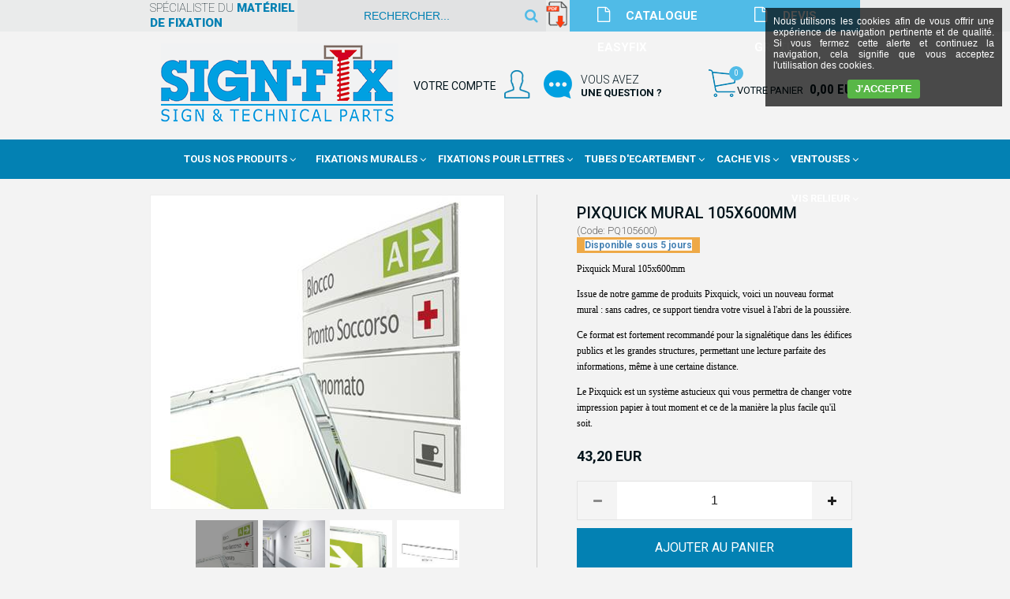

--- FILE ---
content_type: text/html
request_url: https://www.sign-fix.com/pixquick-mural-105x600mm-c2x32235183
body_size: 14586
content:
<!DOCTYPE html>
<html>
<head>
<meta name="generator" content="Oxatis (www.oxatis.com)" />
<meta http-equiv="Content-Type" content="text/html; charset=ISO-8859-1" />
<meta http-equiv="Content-Language" content="fr" />
<title>PIXQUICK MURAL 105x600mm</title>
<meta name="description" content="Pixquick Mural est le nouveau syst&#232;me de signal&#233;tique mural de taille 105x600mm" />
<meta name="robots" content="index, follow, all" />
<meta http-equiv="Pragma" content="no-cache" />
<meta http-equiv="Expires" content="-1" />

<meta property="og:image" content="http://www.sign-fix.com/Files/29696/Img/15/PQ105600_1.jpg" />
<script>
if ('serviceWorker' in navigator) {
navigator.serviceWorker
.register('/sw.js', {
scope: '/'
})
.then(function(reg) {
if (reg.installing) {
console.warn('[SW] installing');
} else if (reg.waiting) {
console. warn ('[SW] installed');
} else if (reg.active) {
console. warn ('[SW] active');
}
})
.catch(function(error) {
console.error('[SW] Registration failed', error);
});
}
</script>

<link rel="canonical" href="https://www.sign-fix.com/pixquick-mural-105x600mm-c2x32235183" /><link rel="StyleSheet" type="Text/css" href="Css/shared.css?v=51">
<link rel="StyleSheet" type="Text/css" href="DesignCss/bootstrap-grid.css?v=6.8">
<link id="-main-css-" rel="StyleSheet" type="Text/css" href="DesignCss/227000/826/style.css?v=2023.3.28-10.54.56">
<style type="text/css">IMG.BlackBox { border-color: #000000; }</style>
<script type="text/javascript" data-type="frontend-config">
window.oxInfos = {
	oxADContext : 0,
	oxCurrency : {mainFormat:"# EUR",decSep:",",thousandsSep:".",taxMode:0,code:978},
	oxLang : 0,
	oxUser : null,
	oxAccid: 29696,
	oxCart: {
		total: 0,
		qty: 0,
		subTotalNet: 0,
		shippingOffered: 1
	},
	oxPriceConf: {
		priceIdx: null,
		vatMode: null,
		ecopartMode: null,
		ecopartAmount: 0,
		taxEngine: 0
	},
	oxProps: {
		allowCreation: true,
		decimalQty: false,
		decimalPlaces: 5
	}
};
</script>
<script type="text/javascript" data-type="frontend-frontAPI">
window.oxInfos = window.oxInfos || {};
window.oxInfos.corePublicPath = '/frontend/frontAPI/';
</script>
<script type="text/javascript" src="/frontend/frontAPI/frontAPI-es6.js?hash=3ded44ea47e09e1d31d3"></script>

<script type="text/javascript" data-type="frontend-config">
window.name = "NG_DEFER_BOOTSTRAP!";
window.appDependencies = ['oxFramework'];
window.appConfig = window.appConfig||{};
window.oxAppsConfig = {};
window.oxModulesToLoad = [];
</script>
<link rel="StyleSheet" href="/frontend/angular-1.3.15/css/oxApps.css?v=2.152.7">
<script type="text/javascript" src="/frontend/angular-1.3.15/angularFramework.js?v=2.152.7"></script>
<script type="text/javascript" src="/frontend/angular-1.3.15/i18n/angular-locale_fr-fr.js"></script>
<!-- ## APPSCORE V2 - trouble [dsc] ## -->
<script>

</script>
<script type="text/javascript" src="/frontend/scripts/oxCart6App/oxCart6App.js"></script>
<script type="text/javascript">
oxCart.ANIMATION = true;
</script>
<!-- ## APPSCORE V2 ## -->
<script type="text/javascript">
window.appConfig.appCookies = {
	contentHtml: "Nous utilisons les cookies afin de vous offrir une expérience de navigation pertinente et de qualité. Si vous fermez cette alerte et continuez la navigation, cela signifie que vous acceptez l\'utilisation des cookies."
	, template: "cookies"
	, closingAction: "none"
	, localStorageType: "localStorage"
	, localStorageExpiry: 525600
, translation: { "cookies":{ "accept":"J'accepte" } }
};
window.oxAppsConfig.appCookies = [{
	condition: '#maincontainer'
	,place: {
		tag: '<cs-disclamer cs is-app="true" component-id="appCookies"></cs-disclamer>'
		,method: 'append'
		,target: 'body'
	}
}];
</script>
<script type="text/javascript">
</script>

<script src="/frontend/angular-1.3.15/baseApp.js?v=2.152.7"></script>
<script type="text/javascript" src="/files/29696/Cfg/Appscfg-L0.js?v=2026-1-20-2&w=120202645255PM"></script>
<meta name="google-site-verification" content="Ca2A9Q29vfmpYBPzM5hHlEkOATcRKUFF20oxJuYK3UQ" /><meta name="google-site-verification" content="XPJlm2Mr8vyskY1wC2vA1wpyaHnPmpPJ-iLqhT1FCWc" />
<!-- Google Universal Analytics OXATIS - NE PAS SUPPRIMER  -->
<script src="/frontend/scripts/oxUAnalytics.js?account=UA-28161311-22&account=G-W4BTZCX607"></script>
<!-- Google Universal Analytics OXATIS - FIN -->

<!-- Global site tag (gtag.js) - Google Ads: 1058374250 -->
<script async src="https://www.googletagmanager.com/gtag/js?id=AW-1058374250"></script>
<script>
  window.dataLayer = window.dataLayer || [];
  function gtag(){dataLayer.push(arguments);}
  gtag('js', new Date());

  gtag('config', 'AW-1058374250');
</script>
<LINK REL="SHORTCUT ICON" HREF="/Files/29696/favicon3.ico"><script type="text/javascript" src="/Files/15269/cellUniformizer.js"></script>
<!-- MenuFixed -->
<script type="text/javascript" src="Files/15269/menuFixed.js"></script>
<script type="text/javascript">
$(window).scroll(function(){
	console.log('ooo');
   hMenuFixed('#maincontainer', 250, 'sticky');
})
</script>
<script src="/frontend/Files/29696/v1/frontend/app.js"></script>
<script type="text/javascript">
	window.oxInfos=window.oxInfos||{};
	window.oxInfos.serverDatetime = '1/20/2026 8:31:47 PM';
	window.oxInfos.domain = 'https://www.sign-fix.com';
	window.oxInfos.oxProps=window.oxInfos.oxProps||{};
	window.oxInfos.oxProps.loginByCode=1;
	;

window.oxInfos=window.oxInfos||{};
window.oxInfos.oxUserAgent={mac_os:"intel mac os x 10_15_7",macintosh:"intel mac os x 10_15_7",chrome:"131",ecmascript6:true};
window.oxInfos=window.oxInfos||{};window.oxInfos.oxEnv=window.oxInfos.oxEnv||{};
window.oxInfos.oxEnv.current={platform:'frontoffice'};
window.oxInfos.oxEnv.frontoffice='prod';
window.oxInfos.oxEnv.mobile='prod';
window.oxInfos.oxEnv.admin='prod';
window.oxInfos.oxEnv.apps='prod';
window.oxInfos.oxEnv.framework='prod';
window.oxInfos.oxEnv.dev='prod';
window.oxInfos.oxEnv.api='prod';
window.oxInfos.oxEnv.sw='prod';

document.cookie = "TestCookie=1" ;
if (document.cookie == "") window.location = "BrowserError.asp?ErrCode=1" ;
else document.cookie = 'TestCookie=; expires=Thu, 01 Jan 1970 00:00:00 GMT';
function PGFOnLoad() {
	if (typeof(OxPGFOnLoad) != "undefined") OxPGFOnLoad();
	if (typeof(OxBODYOnLoad) != "undefined") OxBODYOnLoad();
}
var OxLangID = 0 ;
</script>
<noscript><center><a href="BrowserError.asp?ErrCode=2&amp;LangID=0" rel="nofollow"><img src="Images/PGFJSErrL0.gif" border="0" alt="Err"></a><br/><br/></center></noscript>
<script>window.arrayGTM = window.arrayGTM || [];window.arrayGTM.push('GTM-TSKJ29T', 'GTM-M9CGH6P');</script>
<script src="/frontend/scripts/core/gtag.min.js" defer="true"></script>
</head>
<body onload="PGFOnLoad()" class="PB">
<script type="text/javascript" src="HLAPI.js"></script>
<script type="text/javascript">
function SubmitAction( nActionID, strFormAction, nValidate, nSkipSubmit, nSkipReturn ) {
	var bResult = true ;
	if (nActionID != null) document.MForm.ActionID.value = nActionID ;
	if ((strFormAction != null) && (strFormAction != "")) document.MForm.action= strFormAction ;
	if ( nValidate ) bResult = ValidateMForm();
	if ( nSkipSubmit == null ) nSkipSubmit = 0 ;
	if ( bResult && (nSkipSubmit == 0) ) document.MForm.submit();
	if ( nSkipReturn == 1 )
		return ;
	else
		return( bResult );
}
</script> 

<script language="javascript" src="WindowAPI.js"></script>
<form style="margin-bottom:0" name="PdtForm" method="GET" action="">
<input type="hidden" name="ItmID" value="0">
<input type="hidden" name="XMLOpt1" value="-1">
<input type="hidden" name="XMLOpt2" value="-1">
<input type="hidden" name="RelatedPdtIDs" value="">
<input type="hidden" name="PackagingID" value="">
</form>
<script language="javascript">
	function GetCtrlValue(objCtrl, varDefaultValue) {
		var nResult = varDefaultValue;
		switch (objCtrl.nodeName) {
			case 'SELECT':
				nResult = objCtrl.selectedIndex;
				break;
			case undefined:
				var nItemCount = objCtrl.length;
				if (nItemCount != null)
					for (var nIdx = 0; nIdx < nItemCount; nIdx++)
						if (objCtrl[nIdx].checked) {
							nResult = nIdx;
							break;
						}
				break;
		}
		return nResult;
	}

	function GetRelatedProducts() {
		var strResult = "", strSep = "";
		var objForm = document.MForm;
		for (var i = 0; i < objForm.elements.length; i++) {
			var e = objForm.elements[i];
			if (e.type == 'checkbox')
				if (e.checked)
					if (e.name == "OxRelatedPdt") {
						strResult = strResult + strSep + e.value;
						strSep = ","
					}
		}
		return strResult;
	}

	function PostFormData(bCustomHandlerOk, nProductID, strFormAction, strCanonicalUrl) {
		var bResult = false, objCtrl, nXMLOpt1 = -1, nXMLOpt2 = -1, strRelatedPdtIDs, strURLParams, nPackagingID;

		objCtrl = document.MForm["XMLOpt1"];
		if (objCtrl) nXMLOpt1 = GetCtrlValue(objCtrl, 0);
		objCtrl = document.MForm["XMLOpt2"];
		if (objCtrl) nXMLOpt2 = GetCtrlValue(objCtrl, 0);
		strRelatedPdtIDs = GetRelatedProducts();
		objCtrl = document.MForm["PackagingID"];
		if (objCtrl) nPackagingID = parseInt(objCtrl.value, 10);

		if (bCustomHandlerOk) {
			if (window.OxAddToCart) {
				strURLParams = "ItmID=" + nProductID + (nXMLOpt1 >= 0 ? "&XMLOpt1=" + nXMLOpt1 : "") + (nXMLOpt2 >= 0 ? "&XMLOpt2=" + nXMLOpt2 : "");
				strURLParams += (strRelatedPdtIDs.length > 0 ? "&RelatedPdtIDs=" + strRelatedPdtIDs : "");
				strURLParams += (nPackagingID != undefined ? "&PackagingID=" + nPackagingID : "");
				bResult = OxAddToCart(nProductID, strURLParams);
			}
		}
		if (!bResult) {
			//alert( nXMLOpt1 + ' ' + nXMLOpt2 );
			if (strCanonicalUrl) {
				document.PdtForm.action = strCanonicalUrl;
				document.PdtForm.removeChild(document.PdtForm["ItmID"]);
			} else {
				document.PdtForm.action = strFormAction;
				document.PdtForm["ItmID"].value = nProductID;
			}
			document.PdtForm["XMLOpt1"].value = nXMLOpt1;
			document.PdtForm["XMLOpt2"].value = nXMLOpt2;
			document.PdtForm["RelatedPdtIDs"].value = strRelatedPdtIDs;
			if (nPackagingID != undefined) document.PdtForm["PackagingID"].value = nPackagingID;
			document.PdtForm.submit();
		}
	}
	function ViewOption(nPdtOptID, url) {
		PostFormData(false, nPdtOptID, "PBSCProduct.asp", url);
	}
	function AddToCart(nPdtOptID) {
		PostFormData(true, nPdtOptID, "PBShoppingCart.asp");
	}
	function OnChooseOption(url, idx, optionValueID, name) {
		document.MForm["PDTOPTVALUEID" + idx].value = optionValueID;
		document.MForm["PDTOPTVALUENAME" + idx].value = name;
		OnChangeOption(url);
	}
	function OnChangeOption(url, cbIdx) {
		var nOptIdx, objSelect, strValues = "", strSep = "", nCurIdx;
		for (nOptIdx = 0; nOptIdx < 3; nOptIdx++) {
			objSelect = document.MForm["PDTOPTVALUEID" + nOptIdx];
			if (objSelect && objSelect.type == 'hidden') {
				strValues = strValues + strSep + document.MForm["PDTOPTVALUENAME" + nOptIdx].value;
				strSep = "]|["
			}
			else if (objSelect) {
				nCurIdx = objSelect.selectedIndex;
				if (nCurIdx >= 0) {
					strValue = objSelect.options[nCurIdx].text;
					if (cbIdx == nOptIdx) {
						var optionUrl = objSelect.options[nCurIdx].getAttribute('url');
						if (optionUrl && optionUrl.length > 0) url = optionUrl;
					}
					strValues = strValues + strSep + strValue;
					strSep = "]|["
				}
			}
		}
		document.MForm["HVOptSelected"].value = strValues;
		if (url)
			document.MForm.action = url;
		SubmitAction( 1);
	}
	function OnChangePackaging() {
		SubmitAction(2);
	}
</script>

<div id="maincontainer" class="sccatalog itemdetail is-template">

	<div id="headercontainer">
		<div id="headerarea">
<div class="my-header-flex">
    <div class="row1">
        <span id="headertext">spécialiste du <i>matériel de fixation</i></span>  
        <div class="eshopSearch"><div id="headerSearchBlock" class="header-search-block--shopping-cart"><form action="PBSearch.asp" method="get" name="headerSearch"><input type="hidden" name="ActionID" value="1"><input type="hidden" name="CCode" value="2"><input type="hidden" name="ShowSMImg" value="1"><input type="text" onfocus="this.value='';" id="headerSearchText" name="SearchText" class="searchtext" value="Rechercher..." size="18"><button class="blockbtn" type="submit"><span>OK</span></button></form></div></div>

				<div class="/">
					<a href="https://www.sign-fix.com/Files/29696/181012256112322.pdf">
						<img src="Files/29696/Img/14/pdflogo.png">
					</a>
		</div>
		
		<div class="devis">
			<a href="https://www.sign-fix.com/Files/29696/181012256112322.pdf">
				<span>CATALOGUE EASYFIX</span>
			</a>
		</div>
		

		
        <div class="devis">
            <a href="/contact">
                <span>DEVIS GRATUIT</span>
            </a>
        </div>
		
    </div>
    <div class="row2">
        <div id="headerlogo"><a href="/"><img src="Files/29696/_Oxatis2018_Design_Imgs/logo.png"/></a></div> 
        <div class="col2">
            <div id="headerBtn"><span>VOTRE COMPTE</span>
                <a class="accountLink" href="PBUserLogin.asp?CCode=33"><span>Compte</span></a>
               <div class="contactLink">
				   <a href="/contact" ><span>Vous avez<i>une question ?</i></span></a>
				</div>
            </div>
            <div class="eshopCart">
                <div id="headerInfoCart">
                    <div class="headerInfoCartInner"><span>Votre Panier</span>
                        <a class="cartLink" href="PBShoppingCart.asp?PBMInit=1"><span>Votre panier</span></a>
                        <a href="PBShoppingCart.asp?PBMInit=1"><span id="cartItems">
                                0</span>
                            <span class="cartPrice">0,00 EUR</span>
                        </a>
                    </div>
                </div>
            </div>
        </div>
    </div>
</div>


<div id="headermenu"><ul id="hmenu"><li class="begin">&nbsp;</li><li class="mititle" id="pmenu3962309" onmouseover="OxMenu('menu3962309',true)" onmouseout="OxMenu('menu3962309',false)"><a class="menu" id="amenu3962309" href="PBSCCatalog.asp?PBMInit=1">Tous nos produits</a><div><ul class="submenu" id="menu3962309" onmouseover="OxSubMenu(this,true)" onmouseout="OxSubMenu(this,false)"><li class="begin">&nbsp;</li><li class="mispacer"></li><li class="mititle"><a class="menu" href="fixations-murales-c102x3498724">Fixations murales</a></li><li class="mispacer"></li><li class="mititle menusep"><a class="menu" href="fixations-pour-lettres-decoupees-c102x3498622">Fixations pour lettres découpées</a></li><li class="mispacer"></li><li class="mititle menusep"><a class="menu" href="tubes-d-ecartement-c102x3498702">Tubes et entretoises d'écartement</a></li><li class="mispacer"></li><li class="mititle menusep"><a class="menu" href="cache-vis-c102x3498668">Cache Vis</a></li><li class="mispacer"></li><li class="mititle menusep"><a class="menu" href="vis-relieur-c102x3498766">Vis relieur</a></li><li class="mispacer"></li><li class="mititle menusep"><a class="menu" href="ventouses-de-fixation-c102x3498758">Ventouses de fixation</a></li><li class="mispacer"></li><li class="mititle menusep"><a class="menu" href="entretoises-neon-led-c102x4275368">Entretoises pour Neon Led</a></li><li class="mispacer"></li><li class="mititle menusep"><a class="menu" href="profiles-pour-panneaux-c102x4306096">Profilés pour plaques</a></li><li class="mispacer"></li><li class="misep"></li><li class="mispacer"></li><li class="mititle"><a class="menu" href="systeme-cable-tendu-sol-plafond-c102x3498823">Systeme cable tendu sol/plafond</a></li><li class="mispacer"></li><li class="mititle menusep"><a class="menu" href="suspension-au-plafond-c102x3498743">Suspension au plafond</a></li><li class="mispacer"></li><li class="mititle menusep"><a class="menu" href="cadres-clic-clac-c102x3498750">Cadres clic-clac</a></li><li class="mispacer"></li><li class="mititle menusep"><a class="menu" href="chevalet-de-table-c102x4206991">Chevalet de table</a></li><li class="mispacer"></li><li class="mititle menusep"><a class="menu" href="systeme-de-signaletique-c102x4071112">Systèmes de Signalétique</a></li><li class="mispacer"></li><li class="mititle menusep"><a class="menu" href="ix-bond-connecteurs-c102x3498757">Connecteurs de panneaux</a></li><li class="mispacer"></li><li class="mititle menusep"><a class="menu" href="tendeurs-pour-baches-c102x3505875">Tendeurs pour baches</a></li><li class="mispacer"></li><li class="mititle menusep"><a class="menu" href="cimaise-cliprail-c102x4394044">Cimaises et accessoires CLIPRAIL</a></li><li class="mispacer"></li><li class="misep"></li><li class="mispacer"></li><li class="mititle"><a class="menu" href="bumpers-anti-choc-c102x3914393">Bumpers Anti-Chocs Auto-Adhésifs</a></li><li class="mispacer"></li><li class="mititle menusep"><a class="menu" href="forets-a-papier-c102x3919486">Forets à papier</a></li><li class="mispacer"></li><li class="mititle menusep"><a class="menu" href="chainettes-c102x3498822">Chainettes</a></li><li class="mispacer"></li><li class="mititle menusep"><a class="menu" href="charnieres-c102x3498848">Charnieres</a></li><li class="mispacer"></li><li class="mititle menusep"><a class="menu" href="auto-agrippant-c102x3498663">Auto-Agrippants</a></li><li class="mispacer"></li><li class="mititle menusep"><a class="menu" href="colles-c102x3498665">Colles</a></li><li class="mispacer"></li><li class="mititle menusep"><a class="menu" href="fixation-a-aimants-c102x3819818">Fixation Magnétiques et Aimants</a></li><li class="mispacer"></li><li class="mititle menusep"><a class="menu" href="rouleaux-adhesifs-c102x4392787">RUBANS ADHESIFS</a></li><li class="mispacer"></li><li class="misep"></li><li class="miimg"><img src="Files/29696/Img/13/logo.png"/></li><li class="mitext menusep"><a class="menu" href="PBSubscribe.asp?PBMInit=1">Inscription</a></li><li class="mitext menusep"><a class="menu" href="PBUserAccount.asp?PBMInit=1">Mon Compte</a></li><li class="mitext menusep"><a class="menu" href="contact">Contact</a></li><li class="mitext menusep"><a class="menu" href="port-et-paiement">Port et Paiement</a></li><li class="mispacer"></li><li class="miimg"><a class="menu" href="javascript:HLExecute('accid[=]29696[&]hlid[=]8192[&]flid[=]1944832')"><img src="Files/29696/Img/14/pdflogo.png"/></a></li><li class="mititle menusep"><a class="menu" href="javascript:HLExecute('accid[=]29696[&]hlid[=]8192[&]flid[=]1944832')">Télécharger le catalogue EASYFIX</a></li><li class="end">&nbsp;</li></ul></div></li><li class="mispacer"></li><li class="misep"></li><li class="mititle" id="pmenu3950752" onmouseover="OxMenu('menu3950752',true)" onmouseout="OxMenu('menu3950752',false)"><a class="menu" id="amenu3950752" href="fixations-murales-c102x3498724">Fixations Murales</a><div><ul class="submenu" id="menu3950752" onmouseover="OxSubMenu(this,true)" onmouseout="OxSubMenu(this,false)"><li class="begin">&nbsp;</li><li class="mititle"><a class="menu" href="fixations-murales-c102x3498724">Toutes nos entretoises</a></li><li class="mititle menusep"><a class="menu" href="entretoises-inox-c102x4223893">Entretoise en Inox</a></li><li class="mititle menusep"><a class="menu" href="entretoises-a-epaulement-c102x3833767">Entretoise à Epaulement en Inox</a></li><li class="mispacer"></li><li class="mititle menusep"><a class="menu" href="entretoises-finition-aluminium-c102x3498725">Entretoise Finition Aluminium</a></li><li class="mititle menusep"><a class="menu" href="entretoises-finition-chrome-c102x3498726">Entretoise Finition Chrome</a></li><li class="mititle menusep"><a class="menu" href="entretoises-finition-laiton-or-c102x3498727">Entretoise Finition Laiton</a></li><li class="mititle menusep"><a class="menu" href="entretoises-percees-finition-blanc-c102x4270192">Entretoise Finition Blanc</a></li><li class="mititle menusep"><a class="menu" href="entretoises-percees-finition-noir-c102x4270191">Entretoise Finition Noir</a></li><li class="misep"></li><li class="mititle"><a class="menu" href="entretoises-en-plastique-c102x4297238">Entretoises en plastique</a></li><li class="mititle menusep"><a class="menu" href="entretoises-neon-led-c102x4275368">Entretoises pour Neon Led</a></li><li class="mispacer"></li><li class="mititle menusep"><a class="menu" href="fixations-en-drapeau-perpendiculaire-au-mur-c102x3586135">Fixation en drapeau</a></li><li class="mititle menusep"><a class="menu" href="fixations-invisibles-tableaux-c102x3648588">Fixation Invisible / Tableau</a></li><li class="mititle menusep"><a class="menu" href="fixations-laterales-sans-percage-c102x3630722">Fixation Laterale sans perçage</a></li><li class="mispacer"></li><li class="mititle menusep"><a class="menu" href="profile-aluminium-signclamp-c102x3656886">Profilé Aluminium</a></li><li class="mititle menusep"><a class="menu" href="profile-synthetique-unico-c102x4066218">Profilé Plastique Couleur</a></li><li class="misep"></li><li class="mispacer"></li><li class="mititle"><a class="menu" href="entretoises-fisso-maxi-c102x3498728">Entretoise Fisso Maxi</a></li><li class="mititle menusep"><a class="menu" href="entretoises-fisso-midi-c102x3498731">Entretoise Fisso Midi</a></li><li class="mititle menusep"><a class="menu" href="entretoises-percees-fisso-mini-c15x6mm-c102x4207617">Entretoise Fisso Mini</a></li><li class="mititle menusep"><a class="menu" href="entretoises-fisso-mix-c102x3498732">Entretoise Fisso Mix</a></li><li class="mititle menusep"><a class="menu" href="entretoises-fisso-rapid-c102x3498735">Entretoise Fisso Rapid</a></li><li class="mititle menusep"><a class="menu" href="entretoises-percees-fisso-inox-c102x4206990">Entretoise Fisso Inox</a></li><li class="misep"></li><li class="mispacer"></li><li class="mititle"><a class="menu" href="entretoises-quattrofix-c102x3507977">Entretoise QuattroFix</a></li><li class="mititle menusep"><a class="menu" href="entretoises-quattro-bolder-c102x3506857">Entretoise Quattrofix Bolder</a></li><li class="mititle menusep"><a class="menu" href="fixations-sans-percage-c102x3630722">Entretoise Quattrofix Border</a></li><li class="mispacer"></li><li class="mititle menusep"><a class="menu" href="entretoises-percees-miniplex-plus-c102x4005118">Entretoise Miniplex Plus</a></li><li class="mititle menusep"><a class="menu" href="entretoises-multifix-c102x3637908">Entretoise MultiFix</a></li><li class="mititle menusep"><a class="menu" href="entretoises-percees-acrylfix-c102x4207614">Entretoise Acrylfix</a></li><li class="mititle menusep"><a class="menu" href="douille-d-ecartement-panel-fix-c102x4066924">Entretoise Panelfix</a></li><li class="mispacer"></li><li class="misep"></li><li class="miimg"><img src="Files/29696/Img/12/steel1315-small.jpg" alt=" Entretoises de fixation plaque"/></li><li class="end">&nbsp;</li></ul></div></li><li class="mititle menusep" id="pmenu3962310" onmouseover="OxMenu('menu3962310',true)" onmouseout="OxMenu('menu3962310',false)"><a class="menu" id="amenu3962310" href="fixations-pour-lettres-decoupees-c102x3498622">Fixations Pour Lettres</a><div><ul class="submenu" id="menu3962310" onmouseover="OxSubMenu(this,true)" onmouseout="OxSubMenu(this,false)"><li class="begin">&nbsp;</li><li class="mispacer"></li><li class="miimg"><a class="menu" href="fixations-pour-lettres-decoupees-easyfix-male-a-coller-femelle-a-visser-c102x3503688"><img src="Files/29696/Img/23/fixation-coller-lettres-decoupees.jpg" alt=" Easyfix avec mâles à coller"/></a></li><li class="mititle menusep"><a class="menu" href="easyfix-males-coller-femelles-visser-c102x3503688">Easyfix males à coller & femelles à visser</a></li><li class="mispacer"></li><li class="misep"></li><li class="mispacer"></li><li class="miimg"><a class="menu" href="fixations-pour-lettres-decoupees-easyfix-male-femelle-a-visser-c102x3498643"><img src="Files/29696/Img/05/fixation-visser-lettres-decoupees.jpg" alt=" Easyfix avec mâles à visser"/></a></li><li class="mititle menusep centered"><a class="menu" href="easyfix-male-femelle-a-visser-c102x3498643">Easyfix male à visser & femelle à visser</a></li><li class="mispacer"></li><li class="misep"></li><li class="mispacer"></li><li class="miimg"><a class="menu" href="douilles-goliath-pour-lettres-decoupees-c102x3537853"><img src="Files/29696/Img/20/goliath-fixation-lettres-decoupees-small.png" alt=" Douilles réglables Goliath"/></a></li><li class="mititle menusep"><a class="menu" href="douilles-goliath-pour-lettres-decoupees-c102x3537853">Douilles Goliath pour lettres découpées</a></li><li class="mispacer"></li><li class="misep"></li><li class="mispacer"></li><li class="miimg"><a class="menu" href="fixations-en-inox-pour-lettres-c102x4207972"><img src="Files/29696/Img/18/fixation-lettres-boitier-small.jpg" alt=" Easyfix Metal pour lettres boitier"/></a></li><li class="mititle menusep"><a class="menu" href="fixations-en-inox-pour-lettres-c102x4207972">Easyfix Métal</a></li><li class="mispacer"></li><li class="misep"></li><li class="end">&nbsp;</li></ul></div></li><li class="mititle menusep" id="pmenu3962327" onmouseover="OxMenu('menu3962327',true)" onmouseout="OxMenu('menu3962327',false)"><a class="menu" id="amenu3962327" href="tubes-d-ecartement-c102x3498702">Tubes d'Ecartement</a><div><ul class="submenu" id="menu3962327" onmouseover="OxSubMenu(this,true)" onmouseout="OxSubMenu(this,false)"><li class="begin">&nbsp;</li><li class="mititle"><a class="menu" href="rodyhuls-blanc-c10mm-c102x3498706">Rodyhuls Blanc Ø10mm</a></li><li class="mispacer"></li><li class="mititle menusep"><a class="menu" href="entretoises-d-ecartement-pvcbus-blanc-c15mm-c102x3832672">Pvcbus Blanc Ø15mm</a></li><li class="mispacer"></li><li class="mititle menusep"><a class="menu" href="pvcbus-blanc-c20mm-c102x3498703">Pvcbus Blanc Ø20mm</a></li><li class="misep"></li><li class="mititle"><a class="menu" href="rodyhuls-noir-c10mm-c102x3498709">Rodyhuls Noir Ø10mm</a></li><li class="mispacer"></li><li class="mititle menusep"><a class="menu" href="entretoises-d-ecartement-pvcbus-noir-c15mm-c102x3832676">Pvcbus Noir Ø15mm</a></li><li class="mispacer"></li><li class="mititle menusep"><a class="menu" href="pvcbus-noir-c20mm-c102x3498705">Pvcbus Noir Ø20mm</a></li><li class="misep"></li><li class="mispacer"></li><li class="mititle"><a class="menu" href="rodyhuls-inox-c10mm-c102x3498708">Rodyhuls Inox Ø10mm</a></li><li class="mispacer"></li><li class="mititle menusep"><a class="menu" href="rodyhuls-gris-alu-c10mm-c102x3498707">Rodyhuls Gris Alu Ø10mm</a></li><li class="misep"></li><li class="mititle"><a class="menu" href="rodyhuls-transparent-c10mm-c102x3498722">Rodyhuls Transparent Ø10mm</a></li><li class="mispacer"></li><li class="mititle menusep"><a class="menu" href="rodyhuls-transparent-c14mm-c102x3832680">Rodyhuls Transparent Ø14mm</a></li><li class="mispacer"></li><li class="misep"></li><li class="miimg"><img src="Files/29696/Img/21/LAF-9193-small.jpg" alt=" Tubes d'écartement"/></li><li class="end">&nbsp;</li></ul></div></li><li class="mititle menusep" id="pmenu3962326" onmouseover="OxMenu('menu3962326',true)" onmouseout="OxMenu('menu3962326',false)"><a class="menu" id="amenu3962326" href="cache-vis-c102x3498668">Cache Vis</a><div><ul class="submenu" id="menu3962326" onmouseover="OxSubMenu(this,true)" onmouseout="OxSubMenu(this,false)"><li class="begin">&nbsp;</li><li class="mispacer"></li><li class="mititle"><a class="menu" href="quickfix-c102x3837726">Cache Vis Quick-Fix</a></li><li class="mititle menusep"><a class="menu" href="metalfix-c102x3837646">Cache Vis Metal-Fix</a></li><li class="mititle menusep"><a class="menu" href="cache-vis-avec-rondelle-cuvette-inox-c102x3838028">Cache Vis Rondelle Cuvette Inox</a></li><li class="misep"></li><li class="mispacer"></li><li class="mititle"><a class="menu" href="cache-vis-inox-c102x3498686">Cache Vis Inox</a></li><li class="mititle menusep"><a class="menu" href="cache-vis-couleur-laiton-c102x3498685">Cache Vis Laiton</a></li><li class="mititle menusep"><a class="menu" href="cache-vis-couleur-chrome-brillant-c102x3498684">Cache Vis Chrome</a></li><li class="mititle menusep"><a class="menu" href="cache-vis-couleur-aluminium-c102x3498683">Cache Vis Aluminium</a></li><li class="misep"></li><li class="mispacer"></li><li class="mititle"><a class="menu" href="cache-vis-plastique-noir-blanc-c102x4066216">Cache Vis Plastique Noir / Blanc</a></li><li class="mititle menusep"><a class="menu" href="PBCPPlayer.asp?ID=2202945">Cache Vis Plastique Couleur</a></li><li class="mititle menusep"><a class="menu" href="cache-vis-plastique-metallises-c102x4102595">Cache Vis Plastique Métallisés</a></li><li class="misep"></li><li class="mispacer"></li><li class="mititle"><a class="menu" href="cache-vis-conique-c102x3498681">Cache Vis Conique</a></li><li class="mititle menusep"><a class="menu" href="cache-vis-chanfreine-c102x3498680">Cache Vis Chanfreiné</a></li><li class="mititle menusep"><a class="menu" href="cache-vis-anti-vol-c102x3498669">Cache Vis Anti-vol</a></li><li class="misep"></li><li class="miimg"><img src="Files/29696/Img/16/LAF-9128-small.jpg" alt=" Cache-vis métal"/></li><li class="end">&nbsp;</li></ul></div></li><li class="mititle menusep" id="pmenu3961484" onmouseover="OxMenu('menu3961484',true)" onmouseout="OxMenu('menu3961484',false)"><a class="menu" id="amenu3961484" href="ventouses-de-fixation-c102x3498758">Ventouses</a><div><ul class="submenu" id="menu3961484" onmouseover="OxSubMenu(this,true)" onmouseout="OxSubMenu(this,false)"><li class="begin">&nbsp;</li><li class="mispacer"></li><li class="mititle"><a class="menu" href="ventouses-avec-filetage-c102x3498764">Ventouses avec Filetage</a></li><li class="mititle menusep"><a class="menu" href="ventouses-avec-teton-c102x3498762">Ventouses avec Téton</a></li><li class="mititle menusep"><a class="menu" href="ventouse-avec-trou-c102x3829238">Ventouses avec Trou</a></li><li class="mititle menusep"><a class="menu" href="ventouses-avec-crochet-c102x3498763">Ventouses avec Crochet</a></li><li class="misep"></li><li class="mispacer"></li><li class="mititle"><a class="menu" href="ventouses-avec-ecrou-m4-incorpore-c102x3498761">Ventouses avec Insert</a></li><li class="mititle menusep"><a class="menu" href="ventouses-double-c102x3498760">Ventouses Double</a></li><li class="mititle menusep"><a class="menu" href="ventouses-avec-anneau-c102x3829464">Ventouses avec Anneau</a></li><li class="mititle menusep"><a class="menu" href="ventouses-avec-surface-adhesive-c102x3829465">Ventouses avec Surface Adhésive</a></li><li class="misep"></li><li class="mispacer"></li><li class="mititle"><a class="menu" href="ventouses-avec-levier-c102x4106715">Ventouse avec Levier</a></li><li class="mititle menusep"><a class="menu" href="ventouses-avec-pince-c102x4106808">Ventouses à Pince</a></li><li class="mititle menusep"><a class="menu" href="kit-ventouses-plaques-de-rallye-c102x4303160">Kit fixation plaques Rallye</a></li><li class="mititle menusep"><a class="menu" href="accessoires-c102x3498759">Accessoires pour Ventouses</a></li><li class="misep"></li><li class="miimg"><img src="Files/29696/Img/09/1300-big.jpg" alt=" ventouses transparentes de fixation"/></li><li class="end">&nbsp;</li></ul></div></li><li class="mititle menusep" id="pmenu3962312" onmouseover="OxMenu('menu3962312',true)" onmouseout="OxMenu('menu3962312',false)"><a class="menu" id="amenu3962312" href="vis-relieur-c102x3498766">Vis Relieur</a><div><ul class="submenu" id="menu3962312" onmouseover="OxSubMenu(this,true)" onmouseout="OxSubMenu(this,false)"><li class="begin">&nbsp;</li><li class="mispacer"></li><li class="mititle"><a class="menu" href="vis-relieur-en-nickel-chrome-c102x3498806">Vis Relieur Nickel Chrome</a></li><li class="mititle menusep"><a class="menu" href="vis-relieur-a-tete-noire-c102x3831948">Vis Relieur Nickel à Tête Noire</a></li><li class="mititle menusep"><a class="menu" href="vis-relieur-laiton-c102x3498804">Vis Relieur Laiton</a></li><li class="misep"></li><li class="mispacer"></li><li class="mititle"><a class="menu" href="vis-relieur-en-nylon-blanc-c102x3498808">Vis Relieur en Nylon Blanc</a></li><li class="mititle menusep"><a class="menu" href="vis-relieur-en-nylon-noir-c102x3498815">Vis Relieur en Nylon Noir</a></li><li class="mititle menusep"><a class="menu" href="vis-relieur-en-nylon-blanc-avec-percage-c102x3498807">Vis Relieur en Nylon Blanc avec perçage</a></li><li class="mititle menusep"><a class="menu" href="vis-relieur-en-nylon-noir-avec-percage-c102x3498814">Vis Relieur en Nylon Noir avec perçage</a></li><li class="misep"></li><li class="mispacer"></li><li class="mititle"><a class="menu" href="rallonges-c102x3498803">Rallonges et Accessoires</a></li><li class="misep"></li><li class="miimg"><img src="Files/29696/Img/02/LAF-9200-small.jpg" alt=" Vis relieur"/></li><li class="mispacer"></li><li class="end">&nbsp;</li></ul></div></li><li class="end">&nbsp;</li></ul></div>
<script type="text/javascript">
function OxMenu(menu,display){
	var objElem=(document.getElementById)?document.getElementById(menu):document[menu];
	objElem.style.visibility=display?'visible':'hidden';
}
function OxHandleSubMenu(id,over){
	var newClass='subactive', objElem=(document.getElementById)?document.getElementById(id):document[id];
	if (!objElem) return;
	var cls = objElem.className, idx = (' '+cls+' ').indexOf(' ' + newClass + ' ');
	if (over){ if(idx<0) objElem.className=cls+(cls?' ':'')+newClass;
	}else if(idx>=0) objElem.className=objElem.className.replace(new RegExp('(\\s|^)'+newClass+'(\\s|$)'),' ');
}
function OxSubMenu(elem,over){
	OxHandleSubMenu('a'+elem.id,over);
}
</script>

		</div>
	</div>
	<div id="bodycontainer">
		<div id="bodyarea">
		<div id="bodycolumn1"></div>
		<div id="bodycolumn3"></div><!-- bodycolumn3 -->
		<div id="bodycolumn2" class="widecolumn2">
			<div id="bodydata"><!--DATA-->

<form name="MForm" method="POST" action="PBSCProduct.asp">
<input type="hidden" name="ActionID" value="0">
<input type="hidden" name="HVProductID" value="32235183">
<input type="hidden" name="HVParentID" value="">
<input type="hidden" name="HVOptSelected" value="">
<link rel="stylesheet" type="text/css" href="/frontend/design/css/oxProductTemplatesShared.min.css"><div class="c-ox-product-detail c-ox-product-detail--template-1 c-ox-product-detail--template-studio-2"><div class="c-ox-product-detail__product width-zone-fp" data-pdt-id="32235183"><div class="width-zone-fp" data-pdt-type="0"><div class="c-ox-product-detail__main-container l-ox-grid l-ox-grid--padding-xxlg l-ox-grid--bleed-top"><div class="c-ox-product-detail__img-container l-ox-grid__col-auto"><script type="text/javascript" src="/JavaScript/MagicZoom/V3/magiczoomplus-scroll.js"></script><script>var mzOptions = { hint: 'off'};var MagicScrollOptions = {height: '85px',width: '400px'};</script><div class="c-ox-imgzoom has-carousel imgcontainer"><div id="imgmain" class="c-ox-imgzoom__main" style="height:400px;width:400px;"><a href="Files/29696/Img/24/PQ105600_1x1200.jpg" class="MagicZoom" data-options="upscale:false;zoomMode:magnifier;" id="zoom32235183-80"><img  width="400"  alt="PIXQUICK MURAL 105x600mm" itemprop="image" src="Files/29696/Img/15/PQ105600_1.jpg"></a></div><div class="c-ox-imgzoom__thumbs-carousel MagicScroll" data-options="items:4;orientation:horizontal"><a data-zoom-id="zoom32235183-80" data-image="Files/29696/Img/15/PQ105600_1.jpg" href="Files/29696/Img/24/PQ105600_1x1200.jpg"><img   alt="PIXQUICK MURAL 105x600mm" style="width: auto !important;" src="Files/29696/Img/19/PQ105600_1x175.jpg"></a><a data-zoom-id="zoom32235183-80" data-image="Files/29696/Img/11/PQ105600_2.jpg" href="Files/29696/Img/03/PQ105600_2x1200.jpg"><img   alt="PIXQUICK MURAL 105x600mm" style="width: auto !important;" src="Files/29696/Img/08/PQ105600_2x175.jpg"></a><a data-zoom-id="zoom32235183-80" data-image="Files/29696/Img/05/PQ105600_3.jpg" href="Files/29696/Img/03/PQ105600_3x1200.jpg"><img   alt="PIXQUICK MURAL 105x600mm" style="width: auto !important;" src="Files/29696/Img/03/PQ105600_3x175.jpg"></a><a data-zoom-id="zoom32235183-80" data-image="Files/29696/Img/11/PQ105600_4.jpg" href="Files/29696/Img/21/PQ105600_4x1200.jpg"><img   alt="PIXQUICK MURAL 105x600mm" style="width: auto !important;" src="Files/29696/Img/17/PQ105600_4x175.jpg"></a></div></div></div><div class="c-ox-product-detail__infos-container l-ox-grid__col-fill l-ox-grid l-ox-grid--direction-column"><div class="bt-return-zone l-ox-grid l-ox-grid--align-baseline"><div class="bt-returna l-ox-grid__col-auto"><a class="btnmain" id="btnretitems" href="PBSCCatalog.asp?ActionID=67240192"><span>Continuer les achats</span></a></div><div class="arianfil l-ox-grid__col-fill"><ul class="catbreadcrumb"><li class="catbcall" id="catbclevel0"><a class="PBBtnStd" href="PBSCCatalog.asp?ActionID=1052864&PBCATID=-1">Fixation signalétique</a></li><li class="catbcsep"><a class="PBBtnStd"><span class="catbcseptex">&gt;</span></a></li><li class="catbcname" id="catbclevel1"><a class="PBBtnStd" href="systeme-de-signaletique-c102x4071112">Système de signalétique</a></li><li class="catbcsep"><a class="PBBtnStd"><span class="catbcseptex">&gt;</span></a></li><li class="catbcname" id="catbclevel2"><a class="PBBtnStd" href="signaletique-interieure-murale-c102x4071115">Signalétique intérieure Murale</a></li><li class="catbcsep"><a class="PBBtnStd"><span class="catbcseptex">&gt;</span></a></li><li class="catbcname" id="catbclevel3"><a class="PBBtnStd" href="signaletique-murale-pixquick-c102x4003900">Signalétique Murale Pixquick</a></li></ul></div></div><div class="c-ox-product-detail__name l-ox-grid__col-auto l-ox-grid__col--bleed-top"><h1 class="PBMainTxt PBItemTitle">PIXQUICK MURAL 105x600mm</h1></div><div class="c-ox-product-detail__sku_stock l-ox-grid__col-auto l-ox-grid__col--bleed-y"><div class="c-ox-product-detail__sku"><div class="PBItemSku"><span class="PBShortTxt">(Code: PQ105600)</span></div></div></div><div class="c-ox-product-detail__sku_stock l-ox-grid__col-auto l-ox-grid__col--bleed-y"><div class="c-ox-product-detail__stock"><table class="PBStockTbl"><tr><td align="right"><span class="PBShortTxt PBMsgDaysToShip"><h2 style="background-color: white;">
<FONT color="steelblue">Disponible sous 5 jours</FONT> 
</h2></span></td></tr></table><meta itemprop="availability" content="PreOrder" /></div></div><div class="c-ox-product-detail__small-description l-ox-grid__col-auto l-ox-grid__col--bleed-y"><span class="PBLongTxt PBItemShortDesc"><DIV STYLE="text-align:Left;font-family:Segoe UI;font-style:normal;font-weight:normal;font-size:12;color:#000000;"><P STYLE="font-family:Verdana;font-size:14.666666666666666;margin:0 0 0 0;"><SPAN><SPAN>P</SPAN></SPAN><SPAN><SPAN>ixquick </SPAN></SPAN><SPAN><SPAN>Mura</SPAN></SPAN><SPAN><SPAN>l 105x600mm</SPAN></SPAN></P><P /><P /><P STYLE="font-family:Verdana;font-size:14.666666666666666;margin:0 0 0 0;"><SPAN><SPAN>I</SPAN></SPAN><SPAN><SPAN>ssue de notre gamme de produits </SPAN></SPAN><SPAN><SPAN>P</SPAN></SPAN><SPAN><SPAN>ixquick, voici un nouveau format mural : sans cadres, ce support tiendra votre visuel </SPAN></SPAN><SPAN><SPAN>à l'abri de la poussière. </SPAN></SPAN></P><P /><P STYLE="font-family:Verdana;font-size:14.666666666666666;margin:0 0 0 0;"><SPAN><SPAN>Ce format est fortement recommandé pour la signalétique dans les édifices publics et les grandes structures, permettant une lecture parfaite des informations, même à une certaine distance. </SPAN></SPAN></P><P /><P STYLE="font-family:Verdana;font-size:14.666666666666666;margin:0 0 0 0;"><SPAN><SPAN>Le Pixquick est un système astucieux qui vous permettra de changer votre impression papier à tout moment et ce de la manière la plus facile qu'il soit.</SPAN></SPAN></P></DIV></span></div><div class="c-ox-product-detail__price-zone l-ox-grid__col-auto"><meta itemprop="price" content="43.20"/><div class="PBItemPrice"><div class="PBCurrency"><span class="PBSalesPrice">43,20 EUR</span></div></div></div><div class="c-ox-product-detail__weight l-ox-grid__col-auto">1000</div><div class="c-ox-product-detail__buy-button l-ox-grid__col-auto l-ox-grid__col--bleed-y"><span data-qty data-max="0" data-packing="1" data-step="1" data-pack-mode="1" data-saleifoutofstock="1"></span><a class="btnmain btnaddtocart" id="btnaddtocart" href="javascript:AddToCart(32235183);"><span>Ajouter au Panier</span></a></div><div class="c-ox-product-detail__insertion-block l-ox-grid__col-auto"><br><br><div class="devis">
            <a href="/contact">
                <span>DEVIS GRATUIT</span>
            </a>
        </div></div><div class="social-share-area l-ox-grid__col-auto"><span class="socshatext"></span><div class="c-ox-product-detail__app-social-share"><div data-app-name="socsha"></div></div></div></div></div></div><div class="descri-area" data-pdt-id="32235183" data-pdt-type="0"><div class="c-ox-product-detail__description width-zone-fp"><span class="PBLongTxt PBItemDesc" itemprop="description"><DIV STYLE="text-align:Left;font-family:Segoe UI;font-style:normal;font-weight:normal;font-size:12;color:#000000;"><P STYLE="font-family:Verdana;font-size:14.666666666666666;margin:0 0 0 0;"><SPAN><SPAN>P</SPAN></SPAN><SPAN><SPAN>ixquick </SPAN></SPAN><SPAN><SPAN>Mura</SPAN></SPAN><SPAN><SPAN>l 105x600mm</SPAN></SPAN></P><P /><P /><P STYLE="font-family:Verdana;font-size:14.666666666666666;margin:0 0 0 0;"><SPAN><SPAN>I</SPAN></SPAN><SPAN><SPAN>ssue de notre gamme de produits </SPAN></SPAN><SPAN><SPAN>P</SPAN></SPAN><SPAN><SPAN>ixquick, voici un nouveau format mural : sans cadres, ce support tiendra votre visuel </SPAN></SPAN><SPAN><SPAN>à l'abri de la poussière. </SPAN></SPAN></P><P /><P STYLE="font-family:Verdana;font-size:14.666666666666666;margin:0 0 0 0;"><SPAN><SPAN>Ce format est fortement recommandé pour la signalétique dans les édifices publics et les grandes structures, permettant une lecture parfaite des informations, même à une certaine distance. </SPAN></SPAN></P><P /><P STYLE="font-family:Verdana;font-size:14.666666666666666;margin:0 0 0 0;"><SPAN><SPAN>Le Pixquick est un système astucieux qui vous permettra de changer votre impression papier à tout moment et ce de la manière la plus facile qu'il soit.</SPAN></SPAN></P><P /></DIV></span></div></div><div class="cross-area"><div class="width-zone-fp"></div></div></div></div>
</form>

<script type="application/ld+json" id="productData">{"@context":"http:\/\/schema.org\/","@type":"Product","name":"PIXQUICK MURAL 105x600mm","sku":"PQ105600","url":"https:\/\/www.sign-fix.com\/pixquick-mural-105x600mm-c2x32235183","image":"https:\/\/www.sign-fix.com\/Files\/29696\/Img\/15\/PQ105600_1.jpg","description":"<DIV STYLE=\"text-align:Left;font-family:Segoe UI;font-style:normal;font-weight:normal;font-size:12;color:#000000;\"><P STYLE=\"font-family:Verdana;font-size:14.666666666666666;margin:0 0 0 0;\"><SPAN><SPAN>P<\/SPAN><\/SPAN><SPAN><SPAN>ixquick <\/SPAN><\/SPAN><SPAN><SPAN>Mura<\/SPAN><\/SPAN><SPAN><SPAN>l 105x600mm<\/SPAN><\/SPAN><\/P><P \/><P \/><P STYLE=\"font-family:Verdana;font-size:14.666666666666666;margin:0 0 0 0;\"><SPAN><SPAN>I<\/SPAN><\/SPAN><SPAN><SPAN>ssue de notre gamme de produits <\/SPAN><\/SPAN><SPAN><SPAN>P<\/SPAN><\/SPAN><SPAN><SPAN>ixquick, voici un nouveau format mural : sans cadres, ce support tiendra votre visuel <\/SPAN><\/SPAN><SPAN><SPAN>\u00E0 l'abri de la poussi\u00E8re. <\/SPAN><\/SPAN><\/P><P \/><P STYLE=\"font-family:Verdana;font-size:14.666666666666666;margin:0 0 0 0;\"><SPAN><SPAN>Ce format est fortement recommand\u00E9 pour la signal\u00E9tique dans les \u00E9difices publics et les grandes structures, permettant une lecture parfaite des informations, m\u00EAme \u00E0 une certaine distance. <\/SPAN><\/SPAN><\/P><P \/><P STYLE=\"font-family:Verdana;font-size:14.666666666666666;margin:0 0 0 0;\"><SPAN><SPAN>Le Pixquick est un syst\u00E8me astucieux qui vous permettra de changer votre impression papier \u00E0 tout moment et ce de la mani\u00E8re la plus facile qu'il soit.<\/SPAN><\/SPAN><\/P><P \/><\/DIV>","offers":{"@type":"Offer","priceCurrency":"EUR","price":"43.2","availability":"http:\/\/schema.org\/PreOrder","seller":{"@type":"Thing","name":"https:\/\/www.sign-fix.com"}}}</script>


			</div> <!--bodydata -->
		</div><!-- bodycolumn2 -->
		<div class="clearbodycontainer">&nbsp;</div>
	</div><!-- bodyarea -->
	</div><!-- bodycontainer -->
	<div id="footercontainer">
		<div id="footerarea"><div id="footerblock"><script>

function modifyPoint_typeValue(){	
	if(document.MForm.point_type){
		console.log("point_type :"+document.MForm.point_type.value);
		document.MForm.point_type.value = false;
		console.log("point_type :"+document.MForm.point_type.value);
		return false;
	}
}
	
	
	
	
if(document.querySelector('#btncontinue')){
	document.querySelector('#btncontinue').addEventListener("click", modifyPoint_typeValue, false);
}
</script></div><div id="footermenu"><ul id="fmenu"><li class="begin">&nbsp;</li><li class="mititle"><a class="menu" href="-moyens-de-paiement">Paiements sécurisés</a></li><li class="mititle menusep"><a class="menu" href="-modes-de-livraison">Livraisons 24/48h</a></li><li class="misep"></li><li class="mititle"><a class="menu" href="PBCPPlayer.asp?ID=2305271">Mentions légales</a></li><li class="mititle menusep"><a class="menu" href="PBCPPlayer.asp?ID=2305308">Traitement des données</a></li><li class="misep"></li><li class="mititle"><a class="menu" href="contact">Contact</a></li><li class="mititle menusep"><a class="menu" href="PBCPPlayer.asp?ID=2305325">Conditions générales de vente</a></li><li class="end">&nbsp;</li></ul></div><div id="copyright"><span>Copyright ©2023 Sign-Fix.com - Vente de fixations pour signaletique, taquets pour lettrages,etc...</span></div><div id="poweredby"><a href="https://www.oxatis.com/?utm_source=reputation&utm_medium=bottom-link&utm_campaign=www.sign-fix.com" rel="nofollow" target="_blank"><span>Oxatis - création sites E-Commerce</span></a></div></div>
	</div>
</div><!-- maincontainer -->

<script type="text/javascript" id="oxStatRecorder" defer>
(function () {
	var oxStatRecorder = document.getElementById('oxStatRecorder');
	if (oxStatRecorder) {
		var img = document.createElement('img');
		img.border = 0;
		img.width = 1;
		img.height = 1;
		img.src = 'StatRecorder.asp?AccountID=29696&ADMode=&SessionID=739073391&CCode=2&ViewCode=&WPID=0&CatID=0&ItemID=32235183&PBLangID=0&StatVal1=73907&StatVal2=1';
		oxStatRecorder.parentNode.insertBefore(img, oxStatRecorder.nextSibling);
	}
})()
</script>
<noscript><img src="StatRecorder.asp?AccountID=29696&amp;ADMode=&amp;SessionID=739073391&amp;CCode=2&amp;ViewCode=&amp;WPID=0&amp;CatID=0&amp;ItemID=32235183&amp;PBLangID=0&amp;StatVal1=73907&amp;StatVal2=2" border="0" width="1" height="1" /></noscript>

<script type="text/javascript">
var OxPdtId = 32235183;
var OxPdtName = 'PIXQUICK MURAL 105x600mm';
var OxPdtPrice = '43,20 EUR';
var OxPdtUrl = '/pixquick-mural-105x600mm-c2x32235183';
var OxPdtImgUrl = '/Files/29696/Img/15/PQ105600_1.jpg';
</script>

<script type="text/javascript">
var OxCompName = "SCCatalog" ; 
var OxPageName = "Matériel de fixation pour lettres, panneau, plaque, enseigne... SIGN FIX" ;
var OxCatName = ""; 
var OxCatID1 = 4003900;
var OxCatID2 = 4071115;
var OxCatID3 = 4071112;
var OxCategories = [4003900,4071115,4071112];
</script>
<script>
  gtag('event', 'page_view', {
    'send_to': 'AW-1058374250',
    'value': 'replace with value',
    'items': [{
      'id': 'replace with value',
      'google_business_vertical': 'retail'
    }]
  });
</script><script type="text/javascript" src="Javascript/OxRealTimeSearch.js?_v=1.3"></script></body></html>